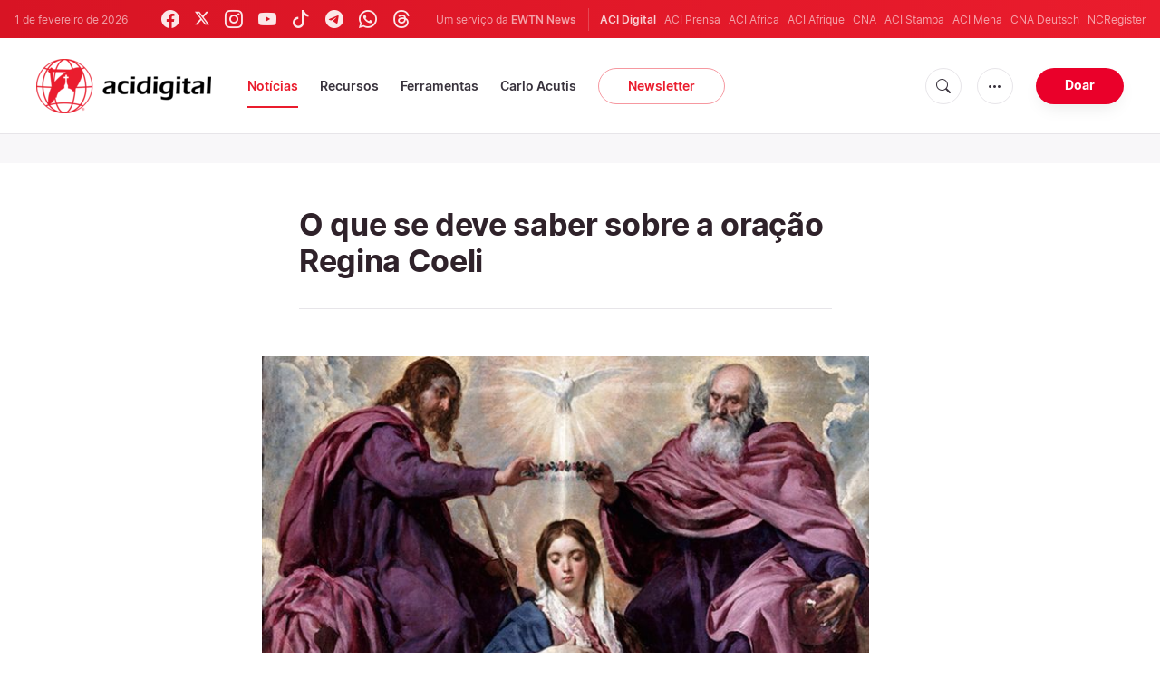

--- FILE ---
content_type: text/html; charset=utf-8
request_url: https://www.google.com/recaptcha/api2/aframe
body_size: 268
content:
<!DOCTYPE HTML><html><head><meta http-equiv="content-type" content="text/html; charset=UTF-8"></head><body><script nonce="C-88CGm6NWrq5He81cbUuQ">/** Anti-fraud and anti-abuse applications only. See google.com/recaptcha */ try{var clients={'sodar':'https://pagead2.googlesyndication.com/pagead/sodar?'};window.addEventListener("message",function(a){try{if(a.source===window.parent){var b=JSON.parse(a.data);var c=clients[b['id']];if(c){var d=document.createElement('img');d.src=c+b['params']+'&rc='+(localStorage.getItem("rc::a")?sessionStorage.getItem("rc::b"):"");window.document.body.appendChild(d);sessionStorage.setItem("rc::e",parseInt(sessionStorage.getItem("rc::e")||0)+1);localStorage.setItem("rc::h",'1769915276034');}}}catch(b){}});window.parent.postMessage("_grecaptcha_ready", "*");}catch(b){}</script></body></html>